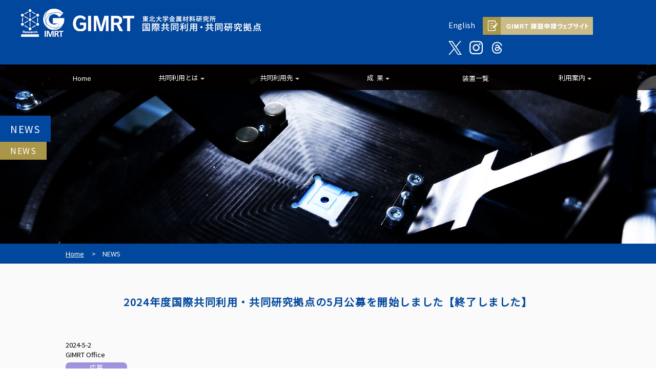

--- FILE ---
content_type: text/html; charset=UTF-8
request_url: https://gimrt.www.imr.tohoku.ac.jp/office/20240502-1
body_size: 14885
content:


  <!DOCTYPE html>
<html lang="ja">
<head>
<title>2024年度国際共同利用・共同研究拠点の5月公募を開始しました【終了しました】 | 東北大学金属材料研究所 国際共同利用・共同研究拠点 GIMRT</title>
<meta charset="UTF-8" />
<meta name="viewport" content="width=device-width, initial-scale=1, user-scalable=no"/>
<meta name="description" content="このサイトは東北大学金属材料研究所 国際共同利用・共同研究拠点 GIMRTのホームページです。">
<meta name="keywords" content="国立,大学,法人,東北,大学,金属,材料,研究所,国立大学,大学法人,東北大学,国際共同利用,GIMRT,国立大学法人,国立大学法人東北大学">
<!-- ICON -->
<link rel="apple-touch-icon" href="https://gimrt.www.imr.tohoku.ac.jp/system/images/apple-touch-icon.png">
<link rel="shortcut icon" href="https://gimrt.www.imr.tohoku.ac.jp/system/images/favicon.ico">
<!--css-->
<link rel="stylesheet" media="all" href="https://gimrt.www.imr.tohoku.ac.jp/system/css/common.css?202503141200">
<link rel="stylesheet" media="all" href="https://gimrt.www.imr.tohoku.ac.jp/system/css/meanmenu.css?202503141200" />
<link rel="stylesheet" media="all" href="https://gimrt.www.imr.tohoku.ac.jp/system/css/btnlinks.css?202503141200" />
<link rel="stylesheet" href="https://fonts.googleapis.com/css?family=Noto+Sans+JP">
<!--各ページCSS-->
<link rel="stylesheet" media="all" href="https://gimrt.www.imr.tohoku.ac.jp/system/css/common_second.css?202503141200">
<link rel="stylesheet" media="all" href="https://gimrt.www.imr.tohoku.ac.jp/system/css/news.css?202503141200">
<link rel="stylesheet" media="all" href="https://gimrt.www.imr.tohoku.ac.jp/system/css/research.css?202503141200">

<!-- /CSS -->
<!--js--> 
<script src="https://ajax.googleapis.com/ajax/libs/jquery/1.8.0/jquery.min.js"></script> 
<script src="https://gimrt.www.imr.tohoku.ac.jp/system/js/script.js"></script> 
<script src="https://gimrt.www.imr.tohoku.ac.jp/system/js/footerFixed.js"></script> 
<script src="https://gimrt.www.imr.tohoku.ac.jp/system/js/pagetop.js"></script> 
<script src="https://gimrt.www.imr.tohoku.ac.jp/system/js/header.js"></script> 
<script>
	$( function()
	{
		$( '#nav li:has(ul)' ).doubleTapToGo();
	});
</script> 
<script type="text/javascript">
$(function(){
$('#nav li a').each(function(){
var $href = $(this).attr('href');
if(location.href.match($href)) {
$(this).addClass('active');
} else {
$(this).removeClass('active');
}
});
});
</script> 
<!-- Global site tag (gtag.js) - Google Analytics -->
<script async src="https://www.googletagmanager.com/gtag/js?id=G-5ENCLDRG4S"></script>
<script>
  window.dataLayer = window.dataLayer || [];
  function gtag(){dataLayer.push(arguments);}
  gtag('js', new Date());

  gtag('config', 'G-5ENCLDRG4S');
  gtag('config', 'UA-214723410-1');
</script>

</head>

<body>
<div id="wrapper">
<header id="header">
<div id="headerWrap">
<div class="headerInner">
<h1><a href="https://gimrt.www.imr.tohoku.ac.jp/"><img src="https://gimrt.www.imr.tohoku.ac.jp/system/images/logo.png" alt="東北大学金属材料研究所"/></a></h1>
<!-- InstanceBeginEditable name="lang" -->
<div class="btnWebSystem">
<ul>
<li class="btnWebSystem005"><ul class="bogo-language-switcher"><li class="en-US en first"><span class="bogoflags bogoflags-us"></span> <span class="bogo-language-name"><a rel="alternate" hreflang="en-US" href="https://gimrt.www.imr.tohoku.ac.jp/en/office/20240502-1" title="英語">English</a></span></li>
<li class="ja current last"><span class="bogoflags bogoflags-jp"></span> <span class="bogo-language-name"><a rel="alternate" hreflang="ja" href="https://gimrt.www.imr.tohoku.ac.jp/office/20240502-1" title="日本語" class="current" aria-current="page">日本語</a></span></li>
</ul>
</li>
<li class="btnWebSystem003"><a href="https://gimrt.appli.imr.tohoku.ac.jp/login" target="_blank"><img src="https://gimrt.www.imr.tohoku.ac.jp/system/images/btnWebSystem.png" alt="GIMRT 課題申請ウェブサイト"/></a></li>
<br><br>
<li class="btnWebSystem004"><a href="https://X.com/User_Office_IMR" target="_blank"><img src="https://gimrt.www.imr.tohoku.ac.jp/system/images/btnX.png" alt="X"/></a></li>
<!--<li class="btnWebSystem004"><a href="https://www.facebook.com/profile.php?id=61572600683281&locale=ja_JP" target="_blank"><img src="https://gimrt.www.imr.tohoku.ac.jp/system/images/btnFacebook.png" alt="Facebook"/></a></li>-->
<li class="btnWebSystem004"><a href="https://www.instagram.com/user_office_imr/" target="_blank"><img src="https://gimrt.www.imr.tohoku.ac.jp/system/images/btnInstagram.png" alt="Instagram"/></a></li>
<li class="btnWebSystem004"><a href="https://www.threads.net/@user_office_imr" target="_blank"><img src="https://gimrt.www.imr.tohoku.ac.jp/system/images/btnThreads.png" alt="Threads"/></a></li>
</ul>
</div>
<!-- InstanceEndEditable --></div>
</div>
<!-- ▼ ナビゲーション ▼ -->
<div id="nav_inner">
<nav id="nav" role="navigation"> <a href="#nav" title="Show navigation">Show navigation</a> <a href="#" title="Hide navigation">Hide navigation</a>
<ul class="clearfix">
<li><a href="https://gimrt.www.imr.tohoku.ac.jp/">Home</a></li>
<li> <!--<a href="#" aria-haspopup="true">-->
<div class="navbtn"><span>共同利用とは</span></div>
<!--</a>-->
<ul>
<li><a href="https://gimrt.www.imr.tohoku.ac.jp/about.html">共同利用とは</a></li>
<li><a href="https://gimrt.www.imr.tohoku.ac.jp/about/history.html">金研とは／理念・目的</a></li>
<li><a href="https://gimrt.www.imr.tohoku.ac.jp/about/pamphlet.html">パンフレットダウンロード</a></li>
<li><a href="https://gimrt.www.imr.tohoku.ac.jp/about/contact.html">お問い合わせ</a></li>
<li><a href="https://gimrt.www.imr.tohoku.ac.jp/about/conductcode.html">GIMRT行動規範</a></li>
</ul>
</li>
<li> <!--<a href="#" aria-haspopup="true">-->
<div class="navbtn"><span>共同利用先</span></div>
<!--</a>-->
<ul>
<li><a href="https://gimrt.www.imr.tohoku.ac.jp/research/rdg.html">研究部</a></li>
<li><a href="https://gimrt.www.imr.tohoku.ac.jp/research/ircnms.html">量子エネルギー材料科学国際研究センター</a></li>
<li><a href="https://gimrt.www.imr.tohoku.ac.jp/research/crdam.html">新素材共同研究開発センター</a></li>
<li><a href="https://gimrt.www.imr.tohoku.ac.jp/research/hfls.html">強磁場超伝導材料研究センター</a></li>
<li><a href="https://gimrt.www.imr.tohoku.ac.jp/research/ccms.html">計算材料学センター</a></li>
<li><a href="https://gimrt.www.imr.tohoku.ac.jp/research/qbcmr.html">量子ビーム利用物質材料研究センター</a></li>
<li><a href="https://gimrt.www.imr.tohoku.ac.jp/research/ikh.html">新知創造学際ハブ</a></li>
<li><a href="https://gimrt.www.imr.tohoku.ac.jp/research/icc-imr.html">国際共同研究センター（ICC-IMR）</a></li>
</ul>
</li>
<li> <!--<a href="#" aria-haspopup="true">-->
<div class="navbtn"><span>成&nbsp;&nbsp;果</span></div>
<!--</a>-->
<ul>
<li><a href="https://gimrt.www.imr.tohoku.ac.jp/news-result.html">成果紹介</a></li>
<li><a href="https://gimrt.www.imr.tohoku.ac.jp/result/voice.html">利用者の声</a></li>
<li><a href="https://gimrt.www.imr.tohoku.ac.jp/result/report.html">報告書</a></li>
</ul>
</li>
<li><a href="https://gimrt.www.imr.tohoku.ac.jp/facilities.html">装置一覧</a></li>
<li> <!--<a href="#" aria-haspopup="true">-->
<div class="navbtn"><span>利用案内</span></div>
<!--</a>-->
<ul>
<li><a href="https://gimrt.www.imr.tohoku.ac.jp/guide.html">利用の流れ</a></li>
<li><a href="https://gimrt.www.imr.tohoku.ac.jp/guide/program.html">プログラム一覧</a></li>
<li><a href="https://gimrt.www.imr.tohoku.ac.jp/guide/introduction.html">案内動画</a></li>
<li><a href="https://gimrt.www.imr.tohoku.ac.jp/guide/shaji.html">謝辞記載のお願い</a></li>
<li class="newpage"><a href="https://gimrt.appli.imr.tohoku.ac.jp/login" target="_blank">GIMRT 課題申請ウェブサイト</a></li>
</ul>
</li>
</ul>
</nav>
</div>
<!-- ▲ ナビゲーション ▲ --> 
</header>


<main>
<article>
<div class="bgResearchKenkyu">
<div class="catch_research">
<h2>NEWS</h2>
</div>
<div class="catch_copy">NEWS</div>
</div>

<!-- ▽ ページ遷移 ▽ -->
<div class="breadcrumbsWrap">
<div class="breadcrumbsInner">
<ul>
<li><a href="https://gimrt.www.imr.tohoku.ac.jp/"><span>Home</span></a></li>

<li>NEWS</li>
</ul>
</div>
</div>
<!-- △ ページ遷移 △ --> 
<section>
<div class="contents_wrap_001">
<div class="contents_inner_001">
<div class="news">
<div class="newsInner">
<h3>2024年度国際共同利用・共同研究拠点の5月公募を開始しました【終了しました】</h3>
<div class="day">
2024-5-2</div>
<div class="research">GIMRT Office</div>




<div class="catImportant"><div class="cat_application">応募</div></div>
						
<div class="">
 </div>
<div class="detail">
<section class="post-item">
<p>2024年度国際共同利用・共同研究拠点の5月公募を開始しました。【終了しました】<br />
（<a href="https://gimrt.appli.imr.tohoku.ac.jp/login" target="_blank" rel="noopener">GIMRT課題申請ウェブサイト</a>へ）</p>
<p><img loading="lazy" src="https://gimrt.www.imr.tohoku.ac.jp/wp-content/uploads/2024/02/GIMRT_2024公募ポスター_20240209_通年版-382x540.jpg" alt="" width="382" height="540" class="alignnone size-large wp-image-780" srcset="https://gimrt.www.imr.tohoku.ac.jp/wp-content/uploads/2024/02/GIMRT_2024公募ポスター_20240209_通年版-382x540.jpg 382w, https://gimrt.www.imr.tohoku.ac.jp/wp-content/uploads/2024/02/GIMRT_2024公募ポスター_20240209_通年版-254x360.jpg 254w, https://gimrt.www.imr.tohoku.ac.jp/wp-content/uploads/2024/02/GIMRT_2024公募ポスター_20240209_通年版-768x1087.jpg 768w, https://gimrt.www.imr.tohoku.ac.jp/wp-content/uploads/2024/02/GIMRT_2024公募ポスター_20240209_通年版-1086x1536.jpg 1086w, https://gimrt.www.imr.tohoku.ac.jp/wp-content/uploads/2024/02/GIMRT_2024公募ポスター_20240209_通年版-1200x1698.jpg 1200w, https://gimrt.www.imr.tohoku.ac.jp/wp-content/uploads/2024/02/GIMRT_2024公募ポスター_20240209_通年版.jpg 1403w" sizes="(max-width: 382px) 85vw, 382px" />　<img loading="lazy" src="https://gimrt.www.imr.tohoku.ac.jp/wp-content/uploads/2023/11/GIMRT_執行事例_20230703_JP_1-402x540.jpg" alt="" width="402" height="540" class="alignnone size-large wp-image-735" srcset="https://gimrt.www.imr.tohoku.ac.jp/wp-content/uploads/2023/11/GIMRT_執行事例_20230703_JP_1-402x540.jpg 402w, https://gimrt.www.imr.tohoku.ac.jp/wp-content/uploads/2023/11/GIMRT_執行事例_20230703_JP_1-268x360.jpg 268w, https://gimrt.www.imr.tohoku.ac.jp/wp-content/uploads/2023/11/GIMRT_執行事例_20230703_JP_1-768x1031.jpg 768w, https://gimrt.www.imr.tohoku.ac.jp/wp-content/uploads/2023/11/GIMRT_執行事例_20230703_JP_1.jpg 1035w" sizes="(max-width: 402px) 85vw, 402px" />　<img loading="lazy" src="https://gimrt.www.imr.tohoku.ac.jp/wp-content/uploads/2023/11/GIMRT_執行事例_20230703_JP_2-429x540.jpg" alt="" width="429" height="540" class="alignnone size-large wp-image-734" srcset="https://gimrt.www.imr.tohoku.ac.jp/wp-content/uploads/2023/11/GIMRT_執行事例_20230703_JP_2-429x540.jpg 429w, https://gimrt.www.imr.tohoku.ac.jp/wp-content/uploads/2023/11/GIMRT_執行事例_20230703_JP_2-286x360.jpg 286w, https://gimrt.www.imr.tohoku.ac.jp/wp-content/uploads/2023/11/GIMRT_執行事例_20230703_JP_2-768x966.jpg 768w, https://gimrt.www.imr.tohoku.ac.jp/wp-content/uploads/2023/11/GIMRT_執行事例_20230703_JP_2.jpg 1065w" sizes="(max-width: 429px) 85vw, 429px" /></p>
</section>
</div>
</div>

</div>
</div>
</div>
</section>

</main>
</article>


<!-- ▼ フッター ▼ -->
<footer id="footer">
<div class="footerAccessWrap"> 

<!-- ▼ フッター ロゴ ▼ -->
<div class="footerAccessInner">
<div class="footerAccessLogo"><img src="https://gimrt.www.imr.tohoku.ac.jp/system/images/footerLogo.png" alt="東北大学金属材料研究所"/></div>
</div>
<!-- ▲ フッター　ロゴ ▲ --> 
<!-- ▼ フッター 共同利用研究に関するご質問・お問い合わせ ▼ -->
<div class="footerAddressInner">
<div class="footerAddressTitle">共同利用研究に関するご質問・お問い合わせ</div>
<div class="footerAddress001">東北大学金属材料研究所 総務課 研究協力係</div>
<div class="footerAddress002">〒980-8577<br />
宮城県仙台市青葉区片平2丁目1-1</div>
<div class="footerAddress003">TEL/ 022-215-2183<br />
FAX/ 022-215-2184</div>
<div class="footerAddress004">E-MAIL/<br />
<script type="text/javascript">
<!--
function converter(M){
var str="", str_as="";
for(var i=0;i<M.length;i++){
str_as = M.charCodeAt(i);
str += String.fromCharCode(str_as + 1);
}
return str;
}
var ad = converter(String.fromCharCode(102,104,108,113,115,44,110,101,101,104)+String.fromCharCode(98,100,63,102,113,111,45,115,110,103,110,106,116,45,96,98,45,105,111));
document.write("<a href=\"mai"+"lto:"+ad+"\">"+ad+"<\/a>");
//-->
</script>
<noscript><img src="https://gimrt.www.imr.tohoku.ac.jp/system/images/mail_footer.png"></noscript>
</div>
</div>
<!-- ▲ フッター　共同利用研究に関するご質問・お問い合わせ ▲ --> 
<!-- ▼ フッター バナーエリア ▼ -->
<div class="btnBnr">
<ul class="inline-block">
<li><a href="http://www.imr.tohoku.ac.jp/" target="_blank"><img src="https://gimrt.www.imr.tohoku.ac.jp/system/images/bnr_imr.png" alt="東北大学金属材料研究所"/></a></li>
<li><a href="http://www.icc-imr.imr.tohoku.ac.jp/" target="_blank"><img src="https://gimrt.www.imr.tohoku.ac.jp/system/images/bnr_icc.png" alt="ICC-IMR"/></a></li>
<li><a href="https://www.tohoku.ac.jp/japanese/" target="_blank"><img src="https://gimrt.www.imr.tohoku.ac.jp/system/images/bnr_tu.png" alt="東北大学"/></a></li>
</ul>
</div>
<!-- ▲ フッター バナーエリア ▲ --> 
</div>

<!-- ▼ フッター コピーライト ▼ -->
<div class="footerCopyrightWrap">
<div class="footerCopyrightInner">
<p class="copyright"><small>&copy; <script type="text/javascript">document.write(new Date().getFullYear())</script> Institute for Materials Research, Tohoku University.</small></p>
<p class="attention">サイト内の画像および文章の無断転載・引用を禁じます。<br>
GIMRTでは、Twitter(アカウント:@User_Office_IMR)において、GIMRTの活動(課題募集と実施、イベントや成果)について情報発信します。</p>
</div>
</div>
<!-- ▲ フッター コピーライト ▲ --> 
</footer>
<!-- ▲ フッター ▲ --> 
<!-- ▼ ページの先頭に戻る ▼ -->
<p id="pageTop"><a href="#">▲</a></p>
<!-- ▲ ページの先頭に戻る ▲ --> 
</div>
</body>
</html>


--- FILE ---
content_type: text/css
request_url: https://gimrt.www.imr.tohoku.ac.jp/system/css/common.css?202503141200
body_size: 12849
content:
@charset "utf-8";
/*
  File Name   : common.css
  Description : 共通のスタイル
*/
/* 
------------------------------------------------------------ 共通 */
nav,
h1,
h2,
h3,
h4,
body,
div,
ul,
ol,
li,
pre,
form,
fieldset,
input,
textarea,
p,
blockquote,
th,
td footer {
	margin: 0;
	padding: 0;
}
body {
	font: 300 0.9em "Noto Sans JP", "ヒラギノ角ゴ Pro W3", "Hiragino Kaku Gothic Pro", "メイリオ", Meiryo, Osaka,
		"ＭＳ Ｐゴシック", "MS PGothic", sans-serif;
}
a {
	color: #00479d;
	text-decoration: underline;
}
a:hover,
.active {
	text-decoration: none;
}
a:active,
a:focus,
input:active,
input:focus {
	outline: 0;
}
p {
	font-size: 0.95em;
	line-height: 1.75;
	margin-bottom: 2em;
	text-align: justify;
}
.center {
	text-align: center;
}
.border_radius {
	-moz-border-radius: 20px;
	-webkit-border-radius: 20px;
	border-radius: 20px;
}
.small {
	font-size: 0.85em;
}
.space {
	padding: 0 0 30px 0;
}
img {
	vertical-align: middle;
}
/* 
------------------------------------------------------------ header */
.is-fixed {
	left: 0;
	position: fixed;
	top: 0;
	width: 100%;
	z-index: 5000;
}
#headerWrap {
	background-color: #00479d;
	margin: 0;
	padding: 15px 0 0;
	position: relative;
	z-index: 999999999;
}
.headerInner {
	margin: 0 auto;
	width: 1200px;
}
.headerInner h1 {
	float: left;
	padding: 0 0 15px 0;
	width: 490px;
}
.btnWebSystem {
	float: right;
	padding: 18px 0;
	width: 380px;
}
.btnWebSystem ul {
	list-style: none;
}
.btnWebSystem ul li {
	float: left;
}
.btnWebSystem ul li a {
	color: #fff;
	text-decoration: none;
}
.btnWebSystem a:hover img {
	-ms-filter: "alpha(opacity=90)";
	filter: alpha(opacity=90);
	opacity: 0.9px;
}
.btnWebSystem001:before {
	color: #fff;
	content: "|";
	letter-spacing: 1em;
	margin-right: 0;
}
.btnWebSystem003 {
	float: left;
	width: 215px;
}
.btnWebSystem004 {
	float: left;
	width: 26px;
	margin: 5px 0 0 15px;
}
.btnWebSystem004 img {
	width: 100%;
	height: auto;
}
.btnWebSystem001:after,
.btnWebSystem002:after {
	color: #fff;
	content: "|";
	letter-spacing: 1em;
	margin-left: 15px;
}
.btnWebSystem001,
.btnWebSystem002 {
	padding: 5px 0 0;
}
.btnWebSystem005 {
	margin: 5px 15px 0 15px;
}
/* ------------------------------------------------------------ footer */
.footerCopyrightWrap {
	background-color: #cabb89;
	padding: 0 0 20px;
	width: 100%;
}
.footerCopyrightInner {
	margin: 0 auto;
	max-width: 1190px;
}
#footer {
	clear: both;
	font-size: 0.9em;
	padding: 0;
	text-align: center;
	width: 100%;
}
.footerAccessWrap {
	background-color: #787878;
	width: 100%;
}
.footerAccessInner {
	margin: 0 auto;
	max-width: 1190px;
	padding: 20px 0 0;
}
.btnFooterAccess {
	float: right;
	margin: 20px 0 0;
	width: 240px;
}
.btnFooterAccess a {
	background-image: url(../images/listIcon001.png);
	background-position: right bottom;
	background-repeat: no-repeat;
	border: 1px solid #fff;
	color: #fff;
	display: block;
	padding: 10px 20px;
	text-decoration: none;
}
.btnFooterAccess a:hover {
	background-color: #fff;
	background-image: url(../images/listIcon001.png);
	background-position: right bottom;
	background-repeat: no-repeat;
	border: 1px solid #fff;
	color: #00479d;
	display: block;
	padding: 10px 20px;
	text-decoration: none;
}
.footerAddressInner {
	color: #fff;
	letter-spacing: 0.1rem;
	margin: 20px auto 0;
	padding: 10px 0 20px;
	width: 1190px;
}
.footerAddressTitle {
	border: 1px solid #fff;
	float: left;
	margin: 0 10px 0 0;
	padding: 10px;
	text-align: left;
	width: 12%;
}
.footerAddress001 {
	border-right: 1px solid #fff;
	float: left;
	margin: 10px 10px 0;
	padding: 0 10px 0 0;
	text-align: left;
	width: 14%;
}
.footerAddress002 {
	border-right: 1px solid #fff;
	float: left;
	margin: 10px 10px 0;
	text-align: left;
	width: 19%;
}
.footerAddress003 {
	border-right: 1px solid #fff;
	display: table-cell;
	float: left;
	margin: 10px 20px 0;
	padding: 0 20px 0 0;
	text-align: left;
	width: 12%;
}
.footerAddress004 {
	border-right: 1px solid #fff;
	display: table-cell;
	float: left;
	margin: 10px 10px 0;
	text-align: left;
	width: 21%;
}
.footerAddress004 a {
	color: #fff;
	text-decoration: none;
}
.footerAccessLogo {
	float: left;
	width: 385px;
}
.copyright {
	color: #fff;
	float: left;
	margin: 12px 0 0;
	padding: 0;
	text-align: left;
}
.attention {
	color: #fff;
	float: right;
	margin: 12px 0 0;
}
.grey {
	color: #636363;
}
/* ------------------------------------------------------------ ページの先頭へ戻る */
#pageTop {
	bottom: 20px;
	margin: 0 0 30px;
	position: fixed;
	right: 5%;
	z-index: 9999;
}
#pageTop a {
	background-color: rgba(249, 249, 249, 0.55);
	border: 1px solid #f9f9f9;
	border-radius: 30px;
	color: #00479d;
	display: block;
	font-weight: 700;
	height: 35px;
	padding: 16px 8px 0;
	text-align: center;
	text-decoration: none;
	width: 35px;
}
#pageTop a:hover {
	opacity: 0.7;
	text-decoration: none;
}
/* ------------------------------------------------------------ clear */
hr,
.footerAddressInner:after,
.footerAccessInner:after,
.footerCopyrightWrap:after,
.footerAccessWrap:after,
.footerCopyright:after,
.footerAccess:after,
.footerContentsWrap:after,
#headerWrap:after,
#mainnav ul:after,
.footerContentsInner:after,
.footerInner:after,
.headerInner:after {
	clear: both;
	content: "";
	display: block;
	height: 0;
	visibility: hidden;
}
/* ------------------------------------------------------------ img */
.footerAccessLogo img,
#header h1 img,
.headerInner img {
	height: auto;
	width: 100%;
}
/* ------------------------------------------------------------ none */
.pcHide,
.spHide {
	display: none;
}
.textRight {
	text-align: right;
}
.textCenter {
	text-align: center;
}
.outer {
	display: table;
	width: 100%;
}
.textHeight {
	display: table-cell;
	vertical-align: middle;
}

/* RESPONSIVE 設定
------------------------------------------------------------*/

@media screen and (max-width: 1024px) {
	.headerInner {
		margin: 0 auto;
		width: 90%;
		padding: 0 0 18px 0;
	}
	.headerInner h1 {
		float: none;
		margin: 0 auto;
		padding: 0;
		width: 40%;
	}
	.btnWebSystem {
		float: none;
		margin: 0 auto 18px auto;
		padding: 18px 0 18px 0;
		width: 40%;
	}
	.footerAccessInner {
		margin: 0 auto;
		padding: 20px 0 0;
		width: 90%;
	}
	.footerAddressInner {
		color: #fff;
		letter-spacing: 0.1rem;
		margin: 20px auto 0;
		padding: 10px 0 20px;
		width: 90%;
	}
}

@media screen and (max-width: 960px) {
	.headerInner h1 {
		float: none;
		margin: 0 auto;
		padding: 0;
		width: 70%;
	}
	.btnWebSystem ul li {
		float: none;
	}
	.btnWebSystem003 {
		float: none;
		margin: 0 auto;
		width: 215px;
		padding: 20px 0 0 0;
	}
    .btnWebSystem {text-align: center;}
	.btnWebSystem004 {
		float: none;
		width: 25px;
		padding: 20px 0;display: inline-block;margin: 0 5px;
	}
	.btnWebSystem004 img {
		width: 100%;
		height: auto;
	}
	.btnWebSystem {
		float: none;
		margin: 0 auto;
		padding: 18px 0 0 0;
		width: 90%;
	}
	.btnWebSystem001,
	.btnWebSystem002,
	.btnWebSystem005 {
		padding: 5px 0 0;
		width: 100%;
		display: block;
		color: #00479d;
		text-align: center;
		margin: 0 auto;
	}
	.btnWebSystem001 a,
	.btnWebSystem002 a,
	.btnWebSystem005 a {
		padding: 5px 0;
		width: 40%;
		display: block;
		color: #ffffff;
		text-align: center;
		border: 1px solid #ffffff;
		margin: 0 auto;
	}
	.btnWebSystem001:after,
	.btnWebSystem002:after,
	.btnWebSystem005:after {
		color: #fff;
		content: "";
		letter-spacing: 1em;
		margin: 0;
	}
	.btnWebSystem001:before {
		color: #fff;
		content: "";
		letter-spacing: 1em;
		margin-right: 0;
	}

	.footerAddressTitle {
		border-bottom: 1px solid #fff;
		border-right: 1px solid #fff;
		display: block;
		float: none;
		font-size: 1.4em;
		margin: 0 auto 20px;
		padding: 10px;
		text-align: center;
		width: 93%;
	}
	.footerAddress001 {
		border-bottom: 1px solid #fff;
		border-right: 0 solid #fff;
		display: block;
		float: none;
		font-size: 1.3em;
		margin: 0 auto 10px;
		padding: 0;
		text-align: left;
		width: 90%;
	}
	.footerAddress002 {
		border-bottom: 1px solid #fff;
		border-right: 0 solid #fff;
		display: block;
		float: none;
		margin: 0 auto 10px;
		padding: 0;
		text-align: left;
		width: 90%;
	}
	.footerAddress003 {
		border-bottom: 1px solid #fff;
		border-right: 0 solid #fff;
		display: block;
		float: none;
		margin: 0 auto 10px;
		padding: 0;
		text-align: left;
		width: 90%;
	}
	.footerAddress004 {
		border-bottom: 1px solid #fff;
		border-right: 0 solid #fff;
		display: block;
		float: none;
		margin: 0 auto 10px;
		padding: 0;
		text-align: left;
		width: 90%;
	}
	.footerCopyrightInner {
		margin: 0 auto;
		width: 90%;
	}
	.copyright {
		color: #fff;
		float: none;
		margin: 0;
		padding: 10px 0;
		text-align: center;
	}
	.attention {
		color: #fff;
		float: none;
		margin: 0;
		text-align: center;
	}
	.btnWebSystem001,
	.btnWebSystem002 {
		padding: 5px 0 0;
	}
}

@media screen and (max-width: 414px) {
	.headerInner {
		margin: 0 auto;
		width: 90%;
	}
	.headerInner h1 {
		float: none;
		margin: 0 auto;
		padding: 0;
		width: 90%;
	}
	.btnWebSystem ul li {
		float: none;
	}
	.btnWebSystem003 {
		float: none;
		margin: 0 auto;
		width: 215px;
		padding: 20px 0 0 0;
	}
	.btnWebSystem {text-align: center;}
	.btnWebSystem004 {
		float: none;
		width: 25px;
		padding: 20px 0;display: inline-block;margin: 0 5px;
	}
	.btnWebSystem004 img {
		width: 100%;
		height: auto;
	}
	.btnWebSystem {
		float: none;
		margin: 0 auto;
		padding: 18px 0 0;
		width: 90%;
	}
	.btnWebSystem001,
	.btnWebSystem002 {
		padding: 5px 0 0;
		width: 100%;
		display: block;
		color: #00479d;
		text-align: center;
	}
	.btnWebSystem001 a,
	.btnWebSystem002 a {
		padding: 5px 0;
		width: 100%;
		display: block;
		color: #ffffff;
		text-align: center;
		border: 1px solid #ffffff;
		margin: 0;
	}
	.btnWebSystem001:after,
	.btnWebSystem002:after {
		color: #fff;
		content: "";
		letter-spacing: 1em;
		margin: 0;
	}
	.btnWebSystem001:before {
		color: #fff;
		content: "";
		letter-spacing: 1em;
		margin-right: 0;
	}
	.footerAccessInner {
		margin: 0 auto;
		padding: 20px 0 0;
		width: 90%;
	}
	.footerAddressInner {
		color: #fff;
		letter-spacing: 0.1em;
		margin: 20px auto 0;
		padding: 10px 0 20px;
		width: 90%;
	}
	.btnFooterAccess {
		float: none;
		margin: 20px auto 0;
		width: 100%;
	}
	.footerAccessLogo {
		float: none;
		margin: 0 auto;
		width: 300px;
	}
	.footerAddressTitle {
		border-bottom: 1px solid #fff;
		border-right: 1px solid #fff;
		display: block;
		float: none;
		margin: 0 auto 20px;
		padding: 10px;
		text-align: left;
		width: 93%;
	}
	.footerAddress001 {
		border-bottom: 1px solid #fff;
		border-right: 0 solid #fff;
		display: block;
		float: none;
		font-size: 1.2em;
		margin: 0 auto 10px;
		padding: 0;
		text-align: left;
		width: 90%;
	}
	.footerAddress002 {
		border-bottom: 1px solid #fff;
		border-right: 0 solid #fff;
		display: block;
		float: none;
		margin: 0 auto 10px;
		padding: 0 0 3% 0;
		text-align: left;
		width: 90%;
	}
	.footerAddress003 {
		border-bottom: 1px solid #fff;
		border-right: 0 solid #fff;
		display: block;
		float: none;
		margin: 0 auto 10px;
		padding: 0 0 3% 0;
		text-align: left;
		width: 90%;
		line-height: 3em;
	}
	.footerAddress004 {
		border-bottom: 1px solid #fff;
		border-right: 0 solid #fff;
		display: block;
		float: none;
		margin: 0 auto 10px;
		padding: 0 0 3% 0;
		text-align: left;
		width: 90%;
	}
	.footerCopyrightInner {
		margin: 0 auto;
		width: 90%;
	}
	.copyright {
		color: #fff;
		float: none;
		margin: 0;
		padding: 10px 0;
		text-align: center;
	}
	.attention {
		color: #fff;
		float: none;
		margin: 0;
		text-align: center;
	}
}
.pager {
	padding: 2em;
	display: flex;
	justify-content: center;
	background: #f3f3f3;
}
.pager a,
.pager span {
	width: 50px;
	height: 50px;
	margin: 2px;
	line-height: 50px;
	text-align: center;
	font-size: 14px;
	font-weight: bold;
	text-decoration: none;
	background: #fff;
	color: #222;
	transition: 0.3s;
	border-radius: 100%;
}
.pager a:hover {
	color: #222;
	background: #fff1b4;
	border-radius: 100%;
	display: block;
}

.pager .current {
	background: #1b4797;
	border-radius: 100%;
	color: #fff;
}
.pager .dots {
	background: none;
}


--- FILE ---
content_type: text/css
request_url: https://gimrt.www.imr.tohoku.ac.jp/system/css/meanmenu.css?202503141200
body_size: 3126
content:
@charset "utf-8";
/*
  File Name   : meanmenu.css
  Description : メニューのスタイル
*/

#nav_inner {
	position: relative;
	float: left;
	width: 100%;
	margin: 0;
	background-image: url(../images/bgNavi.png);
	z-index: 99999998;
}
#nav {
	position: relative;
	width: 90%;
	margin: 0 auto;
	z-index: 99999999;
}
#nav > a {
	display: none;
}
#nav li {
	position: relative;
	list-style: none;
	z-index: 99999999;
}
#nav li {
	color: #fff;
	display: block;
	text-decoration: none;
}
#nav li span {
	font-size: 90%;
}
.navbtn {
	line-height: 3.5;
	text-align: center;
}
#nav li a {
	color: #fff;
	display: block;
	text-decoration: none;
	line-height: 1.6;
	padding: 13px;
}
#nav li a:active {
	background-color: #e6e6e6 !important;
}
#nav span:after {
	width: 0;
	height: 0;
	border: 0.313em solid transparent;
	border-bottom: none;
	border-top-color: #d1d1d1;
	content: "";
	vertical-align: middle;
	display: inline-block;
	position: relative;
	right: -0.313em;
}
#nav > ul {
	height: 3;
	background-image: url(../images/bgNavi.png);
}
#nav > ul > li {
	width: 16.66%;
	height: 100%;
	float: left;
}
#nav > ul > li > a {
	height: 100%;
	font-size: 90%;
	color: #ffffff;
	line-height: 1.6;
	text-align: center;
	margin: 4px 0 0 0;
}

#nav > ul > li > a.active {
}
#nav ul li:first-child {
}
#nav > ul > li > a {
}
#nav > ul > li:hover > a,
#nav > ul:not(:hover) > li.active > a {
	color: #aa9649;
	background-image: url(../images/bgNavi.png);
}
#nav li ul {
	background-image: url(../images/bgNavi.png);
	display: none;
	position: absolute;
	top: 100%;
}
#nav li:hover ul {
	display: block;
	left: 0;
	right: 0;
}
#nav li:not(:first-child):hover ul {
	left: -1px;
}
#nav li ul a {
	font-size: 85%;
	color: #fff;
	border-top: 1px solid #6b6b6b;
	padding: 0.75em;
}
#nav li ul li a:hover,
#nav li ul:not(:hover) li.active a {
	background-image: url(../images/bgNavi.png);
}

@media only screen and (max-width: 900px) {
	.navbtn {
		line-height: 1.6;
		text-align: left;
		padding-bottom: 15px;
	}
	#nav_inner {
		position: relative;
		float: left;
		width: 100%;
		margin: 0;
		z-index: 99999998;
	}
	#nav {
		width: 100%;
		position: static;
		margin: 0;
	}
	html {
		font-size: 100%;
	}
	#nav > a {
		width: 4.125em;
		height: 4.125em;
		text-align: left;
		text-indent: -9999px;
		position: relative;
		background-color: #000000;
	}
	#nav > a:before,
	#nav > a:after {
		position: absolute;
		border: 2px solid #fff;
		top: 35%;
		left: 25%;
		right: 25%;
		content: "";
	}
	#nav > a:after {
		top: 60%;
	}
	#nav:not(:target) > a:first-of-type,
	#nav:target > a:last-of-type {
		display: block;
	}
	#nav > ul {
		height: auto;
		display: none;
		position: absolute;
		left: 0;
		right: 0;
	}
	#nav:target > ul {
		display: block;
		background-color: #000000;
	}
	#nav > ul > li {
		width: 90%;
		float: none;
		padding: 12px 20px;
	}
	#nav > ul > li > a {
		height: auto;
		color: #fff;
		text-align: left;
	}
	#nav > ul > li:not(:last-child) > a {
		border-right: none;
	}
	#nav li ul {
		position: static;
		padding-top: 0;
	}
	#nav li ul a {
		padding: 15px 40px;
	}
	#nav_inner ul li div {
		padding-left: 15px;
	}
}


--- FILE ---
content_type: text/css
request_url: https://gimrt.www.imr.tohoku.ac.jp/system/css/btnlinks.css?202503141200
body_size: 7752
content:
@charset "utf-8";
/* CSS Document */
/*
  File Name   : btnlinks.css
  Description : 各種リンクボタン装飾
*/

.btnDetail001 {
	float: right;
	margin: 20px 0 0 0;
}
.btnDetail001 a {
	background-color: #fff;
	background-image: url(../images/listIcon002.png);
	background-position: right bottom;
	background-repeat: no-repeat;
	color: #aa9649;
	display: inline-block;
	padding: 10px 20px;
	text-decoration: none;
}
.btnDetail001 a:hover {
	background-color: #aa9649;
	background-image: url(../images/listIcon003.png);
	background-position: right bottom;
	background-repeat: no-repeat;
	color: #fff;
	display: inline-block;
	padding: 10px 20px;
	text-decoration: none;
}
#nav ul .newpage a:after {
	background-image: url(../images/newpageIcon002.png);
	background-repeat: no-repeat;
	background-size: contain;
	content: " ";
	display: inline-block;
	height: 16px;
	width: 18px;
	background-position: 0px 2px;
}

.pamphlet .inline-block,
.contentsBox .inline-block,
.resultNav .block,
.resultNav .inline-block,
.contentsNav .inline-block,
.voiceNav .inline-block {
	text-align: center;
}
.contentsNav ul .newpage a:after {
	background-image: url(../images/newpageIcon002.png);
	background-repeat: no-repeat;
	background-size: contain;
	content: " ";
	display: inline-block;
	height: 16px;
	width: 18px;
	background-position: 0px 2px;
}
.contentsNav ul .newpage a:hover:after {
	background-image: url(../images/newpageIcon002.png);
	background-repeat: no-repeat;
	background-size: contain;
	content: " ";
	display: inline-block;
	height: 16px;
	width: 18px;
	background-position: 0px 2px;
}
.linkNav ul li {
	margin: 0 0 10px 0;
}
.linkNav ul .newpage a:after {
	background-image: url(../images/newpageIcon001.png);
	background-repeat: no-repeat;
	background-size: contain;
	content: " ";
	display: inline-block;
	height: 16px;
	width: 18px;
	background-position: 0px 2px;
}

.newsViewAll {
	width: 200px;
	margin: 30px auto 30px auto;
}
.newsViewAll a {
	background-color: #00479d;
	border: 1px solid #a8a8a8;
	color: #ffffff;
	background-image: url(../images/listIcon001.png);
	background-position: right bottom;
	background-repeat: no-repeat;
	padding: 10px 20px;
	display: block;
	text-align: center;
	text-decoration: none;
}
.newsViewAll a:hover {
	background-color: #cabb89;
	border: 1px solid #a8a8a8;
	color: #ffffff;
	background-image: url(../images/listIcon001.png);
	background-position: right bottom;
	background-repeat: no-repeat;
	display: block;
	padding: 10px 20px;
	text-align: center;
	text-decoration: none;
}
.resultNav .inline-block li a,
.voiceNav .inline-block li a {
	background-color: #00479d;
	border: 1px solid #a8a8a8;
	color: #ffffff;
	background-image: url(../images/listIcon001.png);
	background-position: right bottom;
	background-repeat: no-repeat;
	padding: 10px 20px;
	display: inline-block;
	text-align: center;
	text-decoration: none;
}
.resultNav .block {
	list-style-type: none;
	margin: 30px auto 0 auto;
}
.resultNav .block li {
	margin: 15px 0;
}
.resultNav .block li a {
	background-color: #00479d;
	border: 1px solid #a8a8a8;
	color: #ffffff;
	background-image: url(../images/listIcon001.png);
	background-position: right bottom;
	background-repeat: no-repeat;
	padding: 10px 20px;
	display: block;
	text-align: center;
	text-decoration: none;
	width: 60%;
	margin: 0 auto;
}

.contentsNav .inline-block li a {
	background-color: #00479d;
	border: 1px solid #a8a8a8;
	color: #ffffff;
	background-image: url(../images/listIcon001.png);
	background-position: right bottom;
	background-repeat: no-repeat;
	line-height: 1.8rem;
	padding: 10px 20px;
	display: block;
	text-align: center;
	text-decoration: none;
}
.resultNav .inline-block li a:hover,
.voiceNav .inline-block li a:hover {
	background-color: #cabb89;
	border: 1px solid #a8a8a8;
	color: #ffffff;
	background-image: url(../images/listIcon001.png);
	background-position: right bottom;
	background-repeat: no-repeat;
	display: inline-block;
	padding: 10px 20px;
	text-align: center;
	text-decoration: none;
}

.resultNav .block li a:hover {
	background-color: #cabb89;
	border: 1px solid #a8a8a8;
	color: #ffffff;
	background-image: url(../images/listIcon001.png);
	background-position: right bottom;
	background-repeat: no-repeat;
	display: block;
	padding: 10px 20px;
	text-align: center;
	text-decoration: none;
}

.contentsNav .inline-block li a:hover {
	background-color: #cabb89;
	border: 1px solid #a8a8a8;
	color: #ffffff;
	background-image: url(../images/listIcon001.png);
	background-position: right bottom;
	background-repeat: no-repeat;

	display: block;
	padding: 10px 20px;

	text-align: center;
	text-decoration: none;
}
.btnDetail001 a {
	background-color: #fff;
	background-image: url(../images/listIcon002.png);
	background-position: right bottom;
	background-repeat: no-repeat;
	color: #aa9649;
	display: inline-block;
	padding: 10px 20px;
	text-decoration: none;
}
.voiceNav ul {
	text-align: center;
}
.resultNav .inline-block li,
.voiceNav .inline-block li {
	display: inline-block;
	list-style: none;
	margin: 0 0 0px 1%;
	text-align: center;
}

.contentsNav .inline-block li,
.pamphlet .inline-block li {
	display: inline-block;
	list-style: none;
	margin: 0 0 1% 1%;
}

.btnDetail001 a:hover {
	background-color: #aa9649;
	background-image: url(../images/listIcon003.png);
	background-position: right bottom;
	background-repeat: no-repeat;
	color: #fff;
	display: inline-block;
	padding: 10px 20px;
	text-decoration: none;
}
.boshuInner ul li .pdf:before {
	background-image: url(../images/pdfIcon002.png);
	background-repeat: no-repeat;
	background-size: contain;
	content: " ";
	display: inline-block;
	height: 24px;
	width: 24px;
}
.boshuInner ul li .word:before {
	background-image: url(../images/wordIcon002.png);
	background-repeat: no-repeat;
	background-size: contain;
	content: " ";
	display: inline-block;
	height: 24px;
	width: 24px;
}
.contentsNav ul .pdf a:before {
	background-image: url(../images/pdfIcon.png);
	background-repeat: no-repeat;
	background-size: contain;
	content: " ";
	display: inline-block;
	height: 24px;
	width: 24px;
}
.contentsNav ul .pdf a:hover:before {
	background-image: url(../images/pdfIcon.png);
	background-repeat: no-repeat;
	background-size: contain;
	content: " ";
	display: inline-block;
	height: 24px;
	width: 24px;
}

.contentsNav ul .none a:before {
	background-image: url(../images/noneIcon.png);
	background-repeat: no-repeat;
	background-size: contain;
	content: " ";
	display: inline-block;
	height: 24px;
	width: 1px;
}
.contentsNav ul .none a:hover:before {
	background-image: url(../images/noneIcon002.png);
	background-repeat: no-repeat;
	background-size: contain;
	content: " ";
	display: inline-block;
	height: 24px;
	width: 1px;
}

.workshopInner ul li .word:before,
.newsInner ul li .word:before {
	background-image: url(../images/wordIcon002.png);
	background-repeat: no-repeat;
	background-size: contain;
	content: " ";
	display: inline-block;
	height: 24px;
	width: 24px;
}
.workshopInner ul li .excel:before,
.newsInner ul li .excel:before {
	background-image: url(../images/excelIcon002.png);
	background-repeat: no-repeat;
	background-size: contain;
	content: " ";
	display: inline-block;
	height: 24px;
	width: 24px;
}

.workshopInner ul li .newpage:before,
.newsInner ul li .newpage:before {
	background-image: url(../images/newpageIcon001.png);
	background-repeat: no-repeat;
	background-size: contain;
	content: " ";
	display: inline-block;
	height: 18px;
	width: 18px;
}

.btnBnr {
	background-color: #cabb89;
	margin: 0;
	padding: 30px 0 20px;
	position: relative;
	top: 0;
	width: 100%;
	z-index: 600;
}
.btnPickupBnr {
	background-color: #00479d;
	margin: 0;
	padding: 30px 0 20px;
	position: relative;
	top: 0;
	width: 100%;
	z-index: 600;
}


--- FILE ---
content_type: text/css
request_url: https://gimrt.www.imr.tohoku.ac.jp/system/css/common_second.css?202503141200
body_size: 8489
content:
@charset "utf-8";
/* CSS Document */
/*
  File Name   : common_second.css
  Description : 下層ページ共通レイアウト
*/

table {
	width: 100%;
	word-break: break-all;
	word-wrap: break-all;
}
.contentsInner {
	margin: 0 auto;
	padding: 50px 0;
	width: 80%;
}
.contentsInner2 {
	margin: 0 auto;
	padding: 50px 0 0 0;
	width: 80%;
}
.contentsInner h3 {
	color: #00479d;
	font-size: 1.4em;
	letter-spacing: 0.1rem;
}
.contentsInner2 h3 {
	color: #00479d;
	font-size: 1.4em;
	letter-spacing: 0.1rem;
}
.contentsInner h4 {
	border-bottom: 4px solid #00479d;
	color: #00479d;
	font-size: 1.2em;
	letter-spacing: 0.1rem;
	padding: 30px 0 0;
}
.contentsInner h5 {
	color: #00479d;
	font-size: 1.2em;
	letter-spacing: 0.1rem;
	padding: 0 0 0 20px;
	margin: 0 0 20px 20px;
	background-image: url(../images/listIcon004.png);
	background-repeat: no-repeat;
	background-position: left 6px;
}
.contentsInner h6 {
	color: #00479d;
	font-size: 1.1em;
	letter-spacing: 0.1rem;
	padding: 0px;
	margin: 0 0 20px 40px;
	border-bottom: 2px solid #00479d;
	display: inline-block;
}
.contentsBox h3 {
	margin: 0 0 30px 0;
	text-align: center;
	color: #00479d;
	background: #eaf3ff;
	border-bottom: solid 4px #00479d;
	display: block;
	padding: 10px 0;
}
.contentsBox2 h3 {
	margin: 0 0 30px 0;
	text-align: center;
	color: #00479d;
	background: #eaf3ff;
	border-bottom: solid 4px #00479d;
	display: block;
	padding: 10px 0;
}
.contentsBox h4 {
	margin: 0 0 20px 0;
	text-align: left;
}
.contentsInner p {
	font-size: 1em;
	line-height: 1.8em;
	margin: 0 auto 30px auto;
	width: 90%;
	justify-content: space-between;
	text-align: justify;
	text-justify: inter-ideograph;
}
.contentsInner p img {
	margin: 0;
	vertical-align: middle;
}
.contentsInner ul {
	margin: 0 auto;
	padding: 0;
	width: 90%;
}
.contentsInner2 ul {
	margin: 0 auto;
	padding: 0;
	width: 90%;
}
#wrapper {
	background-color: #d9d0b3;
}
.contentsWrap {
	padding: 30px 0 0 0;
	background-color: #d9d0b3;
}
.arrow {
	width: 25px;
	margin: 0 auto;
}
.arrow img {
	width: 100%;
	height: auto;
}
/* -------------------------------------------------------------------------- img*/
.contentsBox {
	background-color: #fff;
	margin: 0 0 30px;
	padding: 25px 2% 30px 2%;
}
.contentsBox2 {
	background-color: #fff;
	margin: 0 0 30px;
	padding: 25px 2% 30px 2%;
}
.contentsBox .list {
	margin: 0 auto;
	width: 80%;
}
.contentsBox .pdflist {
	padding: 30px 0 0;
}
.contentsBox ul {
	padding: 0 0 50px;
}
.pdflist p {
	margin: 0;
}
.detail .name {
	padding: 0 0 8px;
}
.pdflist .thumbnail,
.pdflist .pdflistDetail {
	float: left;
	padding: 0 20px 0 0;
}
.contentsBox:after,
.pdflist ul li:after,
.contentsNav:after,
.breadcrumbsInner:after,
.footerInner:after {
	clear: both;
	content: ".";
	display: block;
	height: 0;
	visibility: hidden;
}
.btnBnr .inline-block li img,
.btnPickupBnr .inline-block li img {
	height: auto;
	width: 100%;
}
.btnBnr .inline-block,
.btnPickupBnr .inline-block {
	margin: 0 auto;
	width: 900px;
}
.btnBnr .inline-block li,
.btnPickupBnr .inline-block li {
	display: inline-block;
	list-style: none;
	margin: 0 0 1% 1%;
	width: 260px;
}
.btnBnr .inline-block li a,
.btnBnr .inline-block li a:hover,
.btnPickupBnr .inline-block li a,
.btnPickupBnr .inline-block li a:hover {
	display: block;
	text-decoration: none;
}
.catch_copy {
	background-color: #aa9649;
	color: #fff;
	display: inline-block;
	font-size: 1.1em;
	letter-spacing: 0.1rem;
	margin: 0;
	padding: 6px 20px;
	position: relative;
	top: 0;
	z-index: 501;
}
.catch_research {
	letter-spacing: 0.1rem;
	margin: 0;
	position: relative;
	top: 0;
	z-index: 501;
}
.catch_research h2 {
	padding: 12px 20px;
	font-size: 1.3em;
	font-weight: 400;
	background-color: #00479d;
	color: #fff;
	display: inline-block;
}
.bc-next:after {
	content: ">";
	padding: 0 20px;
}
.breadcrumbsWrap {
	background-color: #00479d;
	position: relative;
	width: 100%;
	z-index: 501;
}
.breadcrumbsInner {
	margin: 0 auto;
	padding: 10px 0;
	width: 80%;
	font-size: 0.8rem;
}
.breadcrumbsInner ul li {
	color: #fff;
	float: left;
	list-style: none;
	text-decoration: none;
}
.breadcrumbsInner ul li a {
	color: #fff;
	list-style: none;
	text-decoration: none;
}
.breadcrumbsInner ul li a span {
	text-decoration: underline;
}
.breadcrumbsInner ul li a span:hover {
	text-decoration: none;
}
.breadcrumbsInner ul li a:after {
	color: #fff;
	content: ">";
	letter-spacing: 1em;
	margin-left: 15px;
	text-decoration: none;
}
.breadcrumbsInner .next:after {
	color: #fff;
	content: ">";
	letter-spacing: 1em;
	margin-left: 15px;
	text-decoration: none;
}

@media screen and (max-width: 1024px) {
	.btnPickupBnr .inline-block,
	.btnBnr .inline-block {
		margin: 0 auto;
		width: 80%;
	}
    
    
    
    
    .contentsInner {
	margin: 0 auto;
	padding: 50px 0;
	width: 95%;
}
.contentsInner2 {
	margin: 0 auto;
	padding: 50px 0 0 0;
	width: 95%;
}


.contentsInner p {
	font-size: 1em;
	line-height: 1.8em;
	margin: 0 auto 30px auto;
	width: 100%;
	justify-content: space-between;
	text-align: justify;
	text-justify: inter-ideograph;
}
    
    
}

@media screen and (max-width: 960px) {
	.btnPickupBnr .inline-block li,
	.btnBnr .inline-block li {
		display: inline-table;
		margin: 0 0 1% 1%;
		width: 48%;
	}
}

@media screen and (max-width: 430px) {
	.btnPickupBnr .inline-block li,
	.btnBnr .inline-block li {
		display: inline-table;
		margin: 0 0 1%;
		width: 100%;
	}
	.btnPickupBnr .inline-block,
	.btnBnr .inline-block {
		margin: 0 auto;
		width: 80%;
	}
	.breadcrumbsWrap {
		margin: 30px 0 0 0;
	}
	.btnDetail001 {
		float: none;
	}
	.btnDetail001 a {
		margin: 0 auto;
		width: 85%;
	}
	.breadcrumbsWrap {
		margin: 30px 0 0;
	}
	.contentsInner {
		padding: 0;
		width: 95%;
	}
	.contentsInner2 {
		padding: 0;
		width: 95%;
	}
	.contentsBox {
		margin: 0px auto 0px auto;
		background-color: #fff;
		padding: 15px;
	}
	.contentsBox2 {
		background-color: #fff;
		padding: 5px;
		margin: 0px auto 0px auto;
	}
	.contentsBox .list {
		margin: 0 auto;
		width: 100%;
	}
	.contentsBox .inline-block li {
		display: inline-block;
		list-style: none;
		margin: 0 0 1% 1%;
	}
	.contentsBox .pdflist {
		padding: 30px 0 0;
	}
	.contentsBox ul {
		padding: 0 0 30px;
	}
	.contentsNav {
		margin: 30px 0 0 0;
	}
	.contentsInner .list {
		width: 90%;
		margin: 0 auto;
	}
	.catch_copy {
		background-color: #aa9649;
		color: #fff;
		display: inline-block;
		font-size: 1.1em;
		letter-spacing: 0.1rem;
		margin: 0;
		padding: 6px 10%;
		position: relative;
		top: 0;
		width: 80%;
		z-index: 501;
	}
	.catch_research {
		background-color: #00479d;
		color: #fff;
		display: block;
		letter-spacing: 0.1rem;
		margin: 0;
		max-width: 100%;
		padding: 8px 20px;
		position: relative;
		top: 0;
		z-index: 501;
	}
	.btnGuidance002 {
		position: relative;
		top: 30px;
	}
	.btnGuidance002 a {
		background-image: url(../images/btnGuidance002.png);
		background-repeat: no-repeat;
		background-size: contain;
		display: block;
		height: 170px;
		width: 300px;
		margin: 0;
	}

	.contentsInner h5 {
		color: #00479d;
		font-size: 1.2em;
		letter-spacing: 0.1rem;
		padding: 0 0 0 20px;
		margin: 0 0 20px 0px;
		background-image: url(../images/listIcon004.png);
		background-repeat: no-repeat;
		background-position: left 6px;
	}
	.contentsInner h6 {
		color: #00479d;
		font-size: 1.1em;
		letter-spacing: 0.1rem;
		padding: 0px;
		margin: 0 0 20px 0px;
		border-bottom: 2px solid #00479d;
		display: inline-block;
	}
}
.pager {
	padding: 2em;
	display: flex;
	justify-content: center;
	background: #f3f3f3;
}
.pager a,
.pager span {
	width: 50px;
	height: 50px;
	margin: 2px;
	line-height: 50px;
	text-align: center;
	font-size: 14px;
	font-weight: bold;
	text-decoration: none;
	background: #fff;
	color: #222;
	transition: 0.3s;
	border-radius: 100%;
}
.pager a:hover {
	color: #222;
	background: #fff1b4;
	border-radius: 100%;
	display: block;
}

.pager .current {
	background: #1b4797;
	border-radius: 100%;
	color: #fff;
}
.pager .dots {
	background: none;
}
.bogo-language-switcher .current {
	display: none;
}


--- FILE ---
content_type: text/css
request_url: https://gimrt.www.imr.tohoku.ac.jp/system/css/news.css?202503141200
body_size: 8734
content:
@charset "utf-8";
/* CSS Document */
/*
  File Name   : news.css
  Description : お知らせ
*/
.clearfix::after {
  content: "";
  display: block;
  clear: both;
}
.news_list {
  margin: 15px 0;
}

.news ul li .thumbnail,
.newsInner ul li .thumbnail {
  margin: 0 20px 0 0;
  float: left;
  display: block;
  width: 160px;
  height: 90px;
}
.news ul li .thumbnail .thumbnail_hide,
.newsInner ul li .thumbnail .thumbnail_hide {
  background-repeat: no-repeat;
  background-size: contain;
  background-color: #fafafa;
  background-position: center top;
}
.news ul li .thumbnail .thumbnail_hide img,
.newsInner ul li .thumbnail .thumbnail_hide img {
  background-repeat: no-repeat;
  background-size: cover;
  background-position: center top;
}
.detailBox {
  float: left;
  width: 160px;
  display: block;
  margin: 0 0 0 20px;
}

.catAward,
.catCenter,
.catImportant {
  width: 120px;
  float: left;
  margin: 0 20px 0 0;
}
.responsible {
  /* width: 400px;*/
  float: none;
  margin: 0 0 10px 0;
  text-align: left;
}

.catImportant {
  font-size: 0.8rem;
}
.cat_center,
.cat_eng_center {
  background-color: #00a0d2;
  border-radius: 8px;
  width: 120px;
  text-align: center;
  color: #ffffff;
}

.cat_award,
.cat_eng_award {
  background-color: #8cc66d;
  border-radius: 8px;
  width: 120px;
  text-align: center;
  color: #ffffff;
}

.cat_event,
.cat_eng_event {
  background-color: #df90da;
  border-radius: 8px;
  width: 120px;
  text-align: center;
  color: #ffffff;
}
.cat_result,
.cat_eng_result {
  background-color: #8cc66d;
  border-radius: 8px;
  width: 120px;
  text-align: center;
  color: #ffffff;
}
.cat_news,
.cat_eng_news {
  background-color: #8cc8d9;
  border-radius: 8px;
  width: 120px;
  text-align: center;
  color: #ffffff;
}
.cat_application,
.cat_eng_application {
  background-color: #9e94dd;
  border-radius: 8px;
  width: 120px;
  text-align: center;
  color: #ffffff;
}
.cat_important,
.cat_eng_important {
  background-color: #f08300;
  border-radius: 8px;
  width: 120px;
  text-align: center;
  color: #ffffff;
}
.news {
  background-color: #fafafa;
  padding: 0 0 30px 0;
}
.news h3,
.newsInner h3 {
  color: #00479d;
  letter-spacing: 0.1rem;
  padding: 60px 0;
  text-align: center;
  font-size: 1.4em;
}
.news ul {
  margin: 0 auto;
  padding: 0 0 50px;
  width: 80%;
}
.news ul li {
  border-bottom: 1px solid #00479d;
  color: #00479d;
  list-style: none;
  margin: 0 0 12px;
  padding: 0 0 10px;
}
.newsInner p {
  margin: 5px 0 0px 0;
}
.newsInner ul {
  margin: 0 auto 30px auto;
  padding: 30px 0 30px 0;
  width: 100%;
}

.newsInner .figImg {
  padding: 20px 0 10px 0;
  width: 100%;
  max-width: 400px;
  margin: 0 auto;
}
.newsInner .figImg img {
  width: 100%;
  height: auto;
}
.newsInner ul,
.newsContentsInner ul {
  margin: 0 auto;
  padding: 0;
  width: 100%;
}
.newsContentsWrap {
  background-color: #fafafa;
  padding: 30px 0;
}
.newsContentsWrap h3 {
  color: #00479d;
  letter-spacing: 0.1rem;
  padding: 35px 0;
  text-align: center;
  font-size: 1.4em;
}
.newsContentsInner ul {
  width: 90%;
  margin: 0 auto;
}
.newsContentsInner ul li {
  list-style: disc;
}
.newsContentsBox001 {
  background-color: #e3e3e3;
  padding: 20px;
  margin: 0 0 30px 0;
}
.newsWrap {
  background-color: #fafafa;
  padding: 0 0 30px 0;
}
.newsContentsInner {
  width: 80%;
  margin: 0 auto;
  padding: 0 0 30px 0;
}
.newsInner {
  width: 90%;
  margin: 0 auto;
  padding: 0;
}
.newsInner p {
  padding: 0 0 20px 0;
}
.newsInner .update {
  text-align: right;
}
.newsInner h4,
.newsContentsInner h4,
.workshopInner h4 {
  color: #00479d;
  font-size: 1.2em;
  letter-spacing: 0.1rem;
  border-bottom: 4px solid #00479d;
  margin: 20px 0 20px 0;
}
.newsInner h5,
.newsContentsInner h5 {
  color: #00479d;
  font-size: 1.2em;
  letter-spacing: 0.1rem;
  margin: 15px 0;
}
.newsInner p,
.newsContentsInner p {
  margin: 5px auto 0px auto;
}
.newsInner ul li,
.boshuInner ul li {
  border-bottom: 1px solid #00479d;
  color: #00479d;
  list-style: none;
  margin: 10px 0;
  padding: 0 0 10px;
}
.newsInner {
  width: 80%;
  margin: 0 auto;
  padding: 0 0 30px 0;
}
.newsInner ul li .pdf:before,
.newsContentsInner .pdf:before {
  background-image: url(../images/pdfIcon002.png);
  background-repeat: no-repeat;
  background-size: contain;
  content: " ";
  display: inline-block;
  height: 24px;
  width: 24px;
}
.newsInner ul li .word:before,
.newsContentsInner ul li .word:before {
  background-image: url(../images/wordIcon002.png);
  background-repeat: no-repeat;
  background-size: contain;
  content: " ";
  display: inline-block;
  height: 24px;
  width: 24px;
}
.newsInner ul li .excel:before,
.newsContentsInner ul li .excel:before {
  background-image: url(../images/excelIcon002.png);
  background-repeat: no-repeat;
  background-size: contain;
  content: " ";
  display: inline-block;
  height: 24px;
  width: 24px;
}
.newsInner .figImg {
  padding: 20px 0 10px 0;
  width: 100%;
  max-width: 400px;
  margin: 0 auto;
}
.newsInner .figImg img {
  width: 100%;
  height: auto;
}
.news {
  background-color: #fafafa;
}
.news ul {
  margin: 0 auto;
  padding: 0 0 50px;
  width: 80%;
}
.news ul li {
  border-bottom: 1px solid #00479d;
  color: #00479d;
  list-style: none;
  margin: 0 0 12px;
  padding: 0 0 10px;
}
.news ul li .day {
  display: block;
  margin: 0 0 0px 0;
}
.new-txt {
  color: #ffffff;
  font-size: 0.65rem;
  background-color: #c51215;
  text-align: center;
  border-radius: 8px;
  padding: 0 10px;
  display: inline-block;
}

.news ul li .newsTitle {
  float: left;
}
.news ul li:after {
  clear: both;
  content: ".";
  display: block;
  height: 0;
  visibility: hidden;
}
.newsInner ul li:after,
.newsInner ul:after {
  clear: both;
  content: ".";
  display: block;
  height: 0;
  visibility: hidden;
}
/*詳細*/
.newsInner .day {
  display: block;
  margin: 0 0 0px 0;
  font-size: 0.8rem;
}
.newsInner .newsTitle {
  float: left;
  text-align: left;
  word-wrap: break-word;
  width: 65%;
}

/*.newsInner .detail:before {
  clear: both;
  content: ".";
  display: block;
  height: 0;
  visibility: hidden;
}*/
.detail:before {
  clear: both;
  content: ".";
  display: block;
  height: 0;
  visibility: hidden;
}
.post-item {
  padding-top: 20px;
}
.newsInner .research {
  margin: 0 0 6px 0;
  font-size: 0.8rem;
}
@media screen and (max-width: 1300px) {
  .newsInner .newsTitle {
    float: left;
    text-align: left;
    word-wrap: break-word;
    width: 55%;
  }
}
@media screen and (max-width: 680px) {
  .news ul li .thumbnail,
  .newsInner ul li .thumbnail {
    margin: 0 20px 0 0;
    float: none;
    display: block;
    width: 160px;
    height: 90px;
  }
  .news ul li .thumbnail .thumbnail_hide,
  .newsInner ul li .thumbnail .thumbnail_hide {
    background-repeat: no-repeat;
    background-size: cover;
    background-position: center;
    background-color: #999999;
  }
  .news ul li .thumbnail .thumbnail_hide img,
  .newsInner ul li .thumbnail .thumbnail_hide img {
    background-repeat: no-repeat;
    background-size: cover;
    background-position: center;
  }
  .detailBox {
    float: none;
    width: 100%;
    display: block;
    margin: 10px 0 0 0px;
  }
  .newsInner .newsTitle {
    float: none;
    text-align: left;
    word-wrap: break-word;
    width: 100%;
  }
  .newsInner ul li {
    word-wrap: break-word;
  }
  .newsInner ul li:after,
  .newsInner ul:after,
  .detailBox:after {
    clear: both;
    content: ".";
    display: block;
    height: 0;
    visibility: hidden;
  }
}

.year-list{text-align: center;
    list-style: none;
    padding: 0 0 50px 0;
}
.year-list li{
    width: 10%;display: inline-block;
    margin: 0 0 15px 0;
}
.year-list a{
    display: flex;
    align-items: center;
    justify-content: center;
    text-align: center;
    width: 100%;
    padding: 5px;
}
.year-list li+ li{
    border-left: 1px solid #999;
}
@media screen and (max-width: 1300px) {
    
.year-list{text-align: center;
    list-style: none;
    padding: 0 0 50px 0;
}
.year-list li{
    width: 20%;display: inline-block;
    margin: 0 0 15px 0;
}
.year-list a{
    align-items: center;
    justify-content: center;
    text-align: center;
    width: 100%;
    padding: 5px;
}
.year-list li+ li{
    border-left: 1px solid #999;margin-left:10px;
}
    
    
}

--- FILE ---
content_type: text/css
request_url: https://gimrt.www.imr.tohoku.ac.jp/system/css/research.css?202503141200
body_size: 13397
content:
@charset 'utf-8';
/* CSS Document */
/*
  File Name   : research.css
  Description : 共同利用先
*/
/* ------------------------------------------------------------ header */
.bgResearchKenkyu {
  background-image: url(../research/images/slidePhotoResearchKenkyu.jpg);
  background-position: center center;
  background-repeat: no-repeat;
  background-size: cover;
  height: 250px;
  padding: 100px 0 0;
  width: 100%;
}
.bgResearchIrcnms {
  background-image: url(../research/images/slidePhotoResearchIrcnms.jpg);
  background-position: center center;
  background-repeat: no-repeat;
  background-size: cover;
  height: 250px;
  padding: 100px 0 0;
  width: 100%;
}
.bgResearchCrdam {
  background-image: url(../research/images/slidePhotoResearchCrdam.jpg);
  background-position: center center;
  background-repeat: no-repeat;
  background-size: cover;
  height: 250px;
  padding: 100px 0 0;
  width: 100%;
}
.bgResearchIcc {
  background-image: url(../research/images/slidePhotoIcc.jpg);
  background-position: center center;
  background-repeat: no-repeat;
  background-size: cover;
  height: 250px;
  padding: 100px 0 0;
  width: 100%;
}
.bgResearchHfls {
  background-image: url(../research/images/slidePhotoResearchHfls.jpg);
  background-position: center center;
  background-repeat: no-repeat;
  background-size: cover;
  height: 250px;
  padding: 100px 0 0;
  width: 100%;
}
.bgResearchCcms {
  background-image: url(../research/images/slidePhotoResearchCcms.jpg);
  background-position: center center;
  background-repeat: no-repeat;
  background-size: cover;
  height: 250px;
  padding: 100px 0 0;
  width: 100%;
}
.bgResearchNs {
  background-image: url(../research/images/slidePhotoResearchNs.jpg);
  background-position: center center;
  background-repeat: no-repeat;
  background-size: cover;
  height: 250px;
  padding: 100px 0 0;
  width: 100%;
}
.bgResearchIkh {
  background-image: url(../research/images/slidePhotoResearchIkh_pc.jpg);
  background-position: center center;
  background-repeat: no-repeat;
  background-size: cover;
  height: 250px;
  padding: 100px 0 0;
  width: 100%;
}
.outlineInner {
  margin: 0 auto;
  padding: 30px 0;
  width: 80%;
}
.outlineInner h3 {
  color: #00479d;
  font-size: 1.4em;
  letter-spacing: 0.1rem;
  padding: 0 0 30px;
}
.outlineInner p {
  width: 90%;
  margin: 0 auto;
  font-size: 1em;
  line-height: 1.8em;
}
.boshuWrap {
  background-color: #f1f1f1;
  padding: 45px 0;
}
.boshuInner h3 {
  color: #00479d;
  font-size: 1.4em;
  letter-spacing: 0.1rem;
  padding: 0 0 45px;
  text-align: center;
}
.boshuInner ul {
  margin: 0 auto;
  width: 80%;
}
.boshuInner ul li a {
  color: #00479d;
}
.boshuInner ul li .day {
  padding: 0 20px 0 0;
}
.boshuInner ul li .boshuTitle {
  padding-right: 0;
}
.boshuInner p {
  margin: 0 auto;
  width: 80%;
  line-height: 1.8em;
}
.figTitle {
  text-align: center;
  padding: 20px 0 0 0;
}
.workshopWrap {
  background-color: #fafafa;
  padding: 0 0 30px 0;
}
.workshopInner {
  width: 80%;
  margin: 0 auto;
}
.workshopInner h2 {
  color: #00479d;
  letter-spacing: 0.1rem;
  padding: 50px 0 50px 0;
  text-align: center;
}
.workshopInner h3 {
  color: #ffffff;
  letter-spacing: 0.1rem;
  text-align: center;
  background-color: #00479d;
  border-radius: 6px;
  padding: 10px;
  margin: 0 0 30px 0;
}
.workshopInner h4 {
  color: #00479d;
  font-size: 1.2em;
  letter-spacing: 0.1rem;
  border-bottom: 4px solid #00479d;
  margin: 20px 0 20px 0;
}
.workshopInner p {
  margin: 5px auto 0px auto;
}
.workshopInner ul {
  margin: 0 auto 30px auto;
  /*padding: 30px 0 30px 0;*/
  width: 100%;
}
.workshopInner ul li, .boshuInner ul li {
  border-bottom: 1px solid #00479d;
  color: #00479d;
  list-style: none;
  margin: 10px 0;
  padding: 0 0 10px;
}
.workshopInner .day {
  float: left;
  width: 18%;
  display: block;
}
.workshopInner ul li .pdf:before {
  background-image: url(../images/pdfIcon002.png);
  background-repeat: no-repeat;
  background-size: contain;
  content: " ";
  display: inline-block;
  height: 24px;
  width: 24px;
}
.workshopInner ul li .word:before {
  background-image: url(../images/wordIcon002.png);
  background-repeat: no-repeat;
  background-size: contain;
  content: " ";
  display: inline-block;
  height: 24px;
  width: 24px;
}
.workshopInner ul li .excel:before {
  background-image: url(../images/excelIcon002.png);
  background-repeat: no-repeat;
  background-size: contain;
  content: " ";
  display: inline-block;
  height: 24px;
  width: 24px;
}
.workshopInner .figImg {
  padding: 20px 0 10px 0;
  width: 100%;
  max-width: 400px;
  margin: 0 auto;
}
.workshopInner .figImg img {
  width: 100%;
  height: auto;
}
.contentsInner ul {
  width: 90%;
  margin: 0 auto;
  padding: 0;
}
.contentsInner h3 {
  color: #00479d;
  font-size: 1.4em;
  letter-spacing: 0.1rem;
}
.contentsInner h4 {
  color: #00479d;
  font-size: 1.2em;
  letter-spacing: 0.1rem;
  border-bottom: 4px solid #00479d;
  padding: 30px 0 0 0;
}
.contentsInner h5 {
  color: #00479d;
  font-size: 1.2em;
  letter-spacing: 0.1rem;
  padding: 5px 0 0 0;
}
.contentsInner {
  margin: 0 auto;
  padding: 0px 0 50px 0;
  width: 80%;
}
.contentsInner p {
  font-size: 1em;
  line-height: 1.8em;
  margin: 30px 0 0 0;
}
.contentsInner p img {
  margin: 0;
  vertical-align: middle;
}
.contentsBox {
  background-color: #ffffff;
  border-radius: 6px;
  padding: 30px;
  margin: 0 0 30px 0;
}
.contentsBox .list {
  width: 80%;
  margin: 0 auto;
}
.contentsBox .inline-block {
  text-align: center;
  width: 100%;
}
.contentsBox .inline-block li {
  display: inline-block;
  list-style: none;
  margin: 0 0 30px 1%;
  width: 44.1%;
}
.contentsBox .photo {
  float: left;
  width: 15%;
}
.contentsBox .detail {
  float: left;
  width: 80%;
}
.contentsBoxFig {
  background-color: #ffffff;
  border-radius: 6px;
  padding: 30px;
  margin: 0 0 30px 0;
  width: 100%;
}
.contentsBoxFig h4 {
  margin: 0 0 30px 0;
}
.contentsBoxFig .list {
  width: 100%;
  margin: 0 auto;
}
.contentsBoxFig .inline-block {
  text-align: center;
  width: 100%;
}
.contentsBoxFig .inline-block li {
  display: inline-table;
  list-style: none;
  margin: 0 0 10px 1%;
  width: 21%;
  border: 1px solid #c8c8c8;
  text-align: center;
  padding: 1%;
  font-size: 0.9em;
  height: 160px;
}
.contentsBoxFig .icon {
  width: 30%;
  margin: 0 auto;
  padding: 20px;
}
.contentsBoxFig .projectTitle {
  padding: 0 0 20px 0;
}
#wrapper, .contentsWrap, .outlineWrap {
  background-color: #d9d0b3;
}
.outlineWrap02 {
  background-color: #ffffff;
}
/* -------------------------------------------------------------------------- img*/
.btnBnr {
  background-color: #cabb89;
  margin: 0;
  padding: 30px 0 20px;
  position: relative;
  top: 0;
  width: 100%;
  z-index: 600;
}
.btnPickupBnr {
  background-color: #00479d;
  margin: 0;
  padding: 30px 0 20px;
  position: relative;
  top: 0;
  width: 100%;
  z-index: 600;
  text-align: center;
}
.btnPickupBnr h3 {
  color: #ffffff;
  padding: 0 0 30px 0;
  letter-spacing: 0.1rem;
  font-size: 1.4em;
}
.contentsBoxFig:after, .contentsNav:after, .contentsBox:after, .boshuInner:after, .outlineInner:after, .outlineWrap:after, .breadcrumbsInner:after, .footerInner:after {
  clear: both;
  content: ".";
  display: block;
  height: 0;
  visibility: hidden;
}
.contentsBoxFig .icon img, .btnBnr .inline-block li img, .btnPickupBnr .inline-block li img {
  height: auto;
  width: 100%;
}
.tbl .inline-block, .btnBnr .inline-block, .btnPickupBnr .inline-block {
  margin: 0 auto;
  width: 100%;
  text-align: center;
}
.btnBnr .inline-block li, .btnPickupBnr .inline-block li {
  display: inline-block;
  list-style: none;
  margin: 0 0 1% 1%;
  width: 260px;
  text-align: center;
}
.btnBnr .inline-block li a, .btnBnr .inline-block li a:hover, .btnPickupBnr .inline-block li a, .btnPickupBnr .inline-block li a:hover {
  display: block;
  text-decoration: none;
}
.tbl {
  padding: 30px 0 0 0;
}
.tbl .inline-block li {
  display: table-cell;
  list-style: none;
  margin: 0 0 1% 0;
  padding: 0 0 0 2%;
  width: 20%;
  text-align: center;
}
.tbl .title {
  color: #00479d;
  text-align: center;
  font-weight: bold;
  display: inline-block;
  padding: 5px 5%;
  margin: 0 0 15px 0;
}
.tbl .detail p {
  text-align: center;
  letter-spacing: 0em;
  margin: 20px 0 0 0;
  font-size: 0.95em;
}
.tbl .titleImg {
  width: 27%;
  height: auto;
  margin: 0 auto;
}
.tbl .titleImg img {
  width: 100%;
  height: auto;
}
.btnGuidance002 {
  position: relative;
  top: 0px;
}
.btnGuidance002 a {
  background-image: url(../images/btnGuidance002.png);
  background-repeat: no-repeat;
  background-size: contain;
  display: block;
  height: 101px;
  width: 290px;
  margin: 30px 0 0 0;
}
.btnGuidance002 a:hover {
  background-image: url(../images/btnGuidance002a.png);
  background-repeat: no-repeat;
  display: block;
}
.btnGuidance002 span {
  display: none;
}
@media screen and (max-width: 1024px) {
  .btnPickupBnr .inline-block, .btnBnr .inline-block {
    margin: 0 auto;
    width: 80%;
  }
  .outlineInner {
    margin: 0 auto;
    padding: 30px 0;
    width: 90%;
  }
  .outlineInner h3 {
    color: #00479d;
    font-size: 1.4em;
    letter-spacing: 0.1rem;
    padding: 0 0 30px;
  }
  .outlineInner p {
    width: 100%;
    margin: 0 auto;
    font-size: 1em;
    line-height: 1.8em;
    word-break: break-all;
  }
}
@media screen and (max-width: 960px) {
  .btnPickupBnr .inline-block li, .btnBnr .inline-block li {
    display: inline-table;
    margin: 0 0 1% 1%;
    width: 48%;
  }
}
@media screen and (max-width: 959.5px) {
  .bgResearchCcms {
    background-image: url(../research/images/slidePhotoResearchCcms.jpg);
    background-position: center center;
    background-repeat: no-repeat;
    background-size: cover;
    height: auto;
    padding: 70px 0 50px;
    width: 100%;
  }
  .bgResearchCrdam {
    background-image: url(../research/images/slidePhotoResearchCrdam.jpg);
    background-position: center center;
    background-repeat: no-repeat;
    background-size: cover;
    height: auto;
    padding: 70px 0 50px;
    width: 100%;
  }
  .bgResearchHfls {
    background-image: url(../research/images/slidePhotoResearchHfls.jpg);
    background-position: center center;
    background-repeat: no-repeat;
    background-size: cover;
    height: auto;
    padding: 70px 0 50px;
    width: 100%;
  }
  .bgResearchIrcnms {
    background-image: url(../research/images/slidePhotoResearchIrcnms.jpg);
    background-position: center center;
    background-repeat: no-repeat;
    background-size: cover;
    height: auto;
    padding: 70px 0 50px;
    width: 100%;
  }
  .bgResearchKenkyu {
    background-image: url(../research/images/slidePhotoResearchKenkyu.jpg);
    background-position: center center;
    background-repeat: no-repeat;
    background-size: cover;
    height: auto;
    padding: 70px 0 50px;
    width: 100%;
  }
  .bgResearchNs {
    background-image: url(../research/images/slidePhotoResearchNs.jpg);
    background-position: center center;
    background-repeat: no-repeat;
    background-size: cover;
    height: auto;
    padding: 70px 0 50px;
    width: 100%;
  }
  .bgResearchIkh {
    background-image: url(../research/images/slidePhotoResearchIkh_sp.jpg);
    background-position: center center;
    background-repeat: no-repeat;
    background-size: cover;
    height: auto;
    padding: 70px 0 50px;
    width: 100%;
  }
  .btnPickupBnr .inline-block li, .btnBnr .inline-block li {
    display: inline-table;
    margin: 0 0 20px 0;
    width: 100%;
  }
  .btnPickupBnr .inline-block, .btnBnr .inline-block {
    margin: 0 auto;
    width: 60%;
  }
  .btnDetail001 {
    float: none;
  }
  .btnDetail001 a {
    margin: 0 auto;
    width: 85%;
  }
  .tbl .inline-block li {
    display: table;
    list-style: none;
    margin: 0 0 1% 0;
    padding: 0 0 30px 0px;
    width: 100%;
    text-align: center;
  }
  .tbl .title {
    color: #00479d;
    text-align: center;
    font-weight: bold;
    font-size: 1.4em;
  }
  .tbl .title img {
    width: 20%;
  }
  .contentsInner {
    margin: 0 auto;
    padding: 0px 0 50px 0;
    width: 90%;
  }
  .contentsBoxFig {
    background-color: #ffffff;
    border-radius: 6px;
    padding: 20px;
    margin: 0 auto;
    width: 90%;
  }
  .contentsBoxFig .list {
    width: 90%;
    margin: 0 auto;
  }
  .contentsBoxFig .inline-block {
    text-align: center;
    width: 100%;
  }
  .contentsBoxFig .inline-block li {
    display: inline-block;
    list-style: none;
    margin: 0 auto 10px auto;
    width: 100%;
    border: 1px solid #c8c8c8;
    height: auto;
  }
  .contentsBoxFig .icon {
    width: 30%;
    margin: 0 auto;
    padding: 20px;
  }
  .contentsBoxFig .projectTitle {
    padding: 0 0 20px 0;
  }
  .contentsNav .inline-block {
    text-align: center;
    width: 100%;
  }
}

--- FILE ---
content_type: application/javascript
request_url: https://gimrt.www.imr.tohoku.ac.jp/system/js/pagetop.js
body_size: 506
content:
// JavaScript Document
$(function () {
	var topBtn = $('#pageTop');
	topBtn.hide();


	$(window).scroll(function () {
		if ($(this).scrollTop() > 80) {

			//---- 画面を80pxスクロールしたら、ボタンを表示する
			topBtn.fadeIn();

		} else {

			//---- 画面が80pxより上なら、ボタンを表示しない
			topBtn.fadeOut();

		}
	});



	topBtn.click(function () {
		$('body,html').animate({
			scrollTop: 0
		}, 500);
		return false;

	});


});


--- FILE ---
content_type: application/javascript
request_url: https://gimrt.www.imr.tohoku.ac.jp/system/js/script.js
body_size: 770
content:
$(function () {

	var
		winW = $(window).width(),
		winH = $(window).height(),
		nav = $('#mainnav ul a'),
		curPos = $(this).scrollTop();

	if (winW > 890) {
		var headerH = 0;
	} else {
		var headerH = 70;
	}

	$(nav).on('click', function () {
		var $el = $(this),
			id = $el.attr('href');
		$('html, body').animate({
			scrollTop: $(id).offset().top - headerH
		}, 500);
		if (winW < 890) {
			$('#menuWrap').next().slideToggle();
			$('#menuBtn').removeClass('close');
		}
		return false;
	});

	$('.panel').hide();
	$('#menuWrap').toggle(function () {
			$(this).next().slideToggle();
			$('#menuBtn').toggleClass('close');
		},
		function () {
			$(this).next().slideToggle();
			$('#menuBtn').removeClass('close');
		});
});
